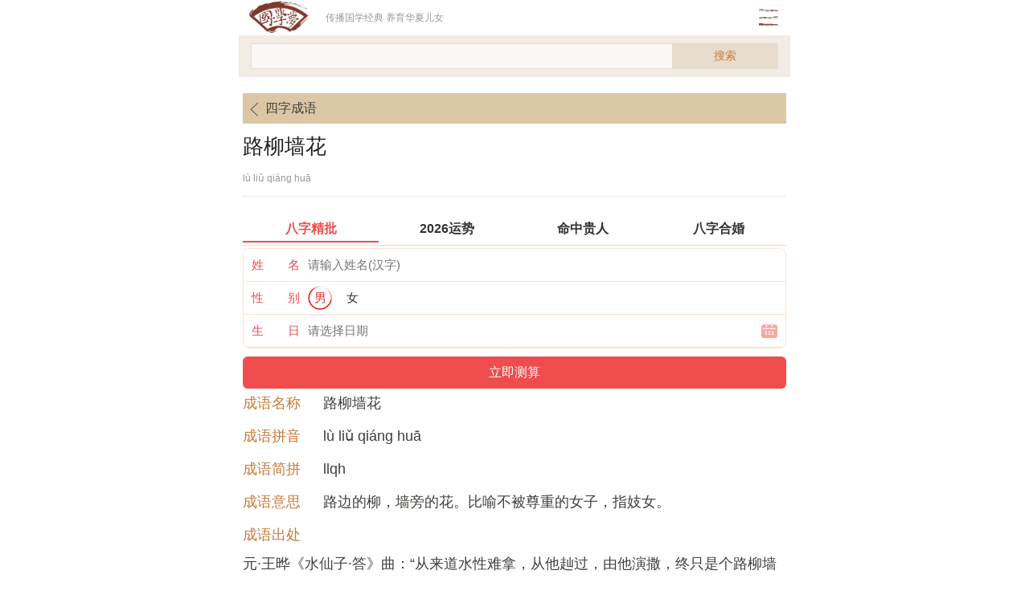

--- FILE ---
content_type: text/html
request_url: https://m.guoxuemeng.com/chengyu/52204.html
body_size: 4190
content:
<!doctype html>

<html>

<head>

<meta charset="utf-8">

<title>成语路柳墙花的意思-拼音-出处-国学梦</title>

<meta name="keywords" content="路柳墙花,路,柳,墙,花" />

<meta name="description" content="成语路柳墙花的意思。 《路柳墙花》 路边的柳，墙旁的花。比喻不被尊重的女子，指妓女。" />

<meta name="viewport" content="width=device-width,initial-scale=1, minimum-scale=1.0, maximum-scale=1, user-scalable=no"/>

<meta name="applicable-device" content="mobile">

<link rel="canonical" href="https://www.guoxuemeng.com/chengyu/52204.html"/>

<link href="/gxui/style/css.css" rel="stylesheet">

<script src="/gxui/js/jquery.js"></script>

<script src="/gxui/js/m.js"></script>

</head>



<body>

<div class="gxmheader">
<div class="gxmlogo"><a href="https://m.guoxuemeng.com/" title="国学梦"><img src="/gxui/style/logo.png" title="国学梦"/></a></div>
    <div class="gxmtitle">传播国学经典 养育华夏儿女</div>
    <div class="gxmmenuico">go</div>
</div>
<div class="gxmmenu disn">
    <ul>
        <li><a href="https://m.guoxuemeng.com/guoxue/">国学经典</a>  <a href="https://m.guoxuemeng.com/guoxue/sishuwujing/">四书五经</a></li>
        <li><a href="https://m.guoxuemeng.com/gushici/">古诗词大全</a></li>
        <li><a href="https://m.guoxuemeng.com/mingju/">诗词名句</a></li>
        <li><a href="https://m.guoxuemeng.com/shiren/">诗人大全</a></li>
        <li><a href="https://m.guoxuemeng.com/chengyu/">成语大全</a></li>
        <li><a href="https://m.guoxuemeng.com/guoxue/zhouyi/">周易</a>  <a href="https://m.guoxuemeng.com/guoxue/bazi/">八字命理</a></li>
        <li><a href="https://m.guoxuemeng.com/guoxue/lunyu/">论语</a></li>
        <li><a href="https://m.guoxuemeng.com/guoxue/sidamingzhu/">四大名著</a></li>
    </ul>
</div>
<div class="search"> <div class="search_area">
      <input name="keyword" type="text" id="keyword" class="search_input" placeholder="" value="">
	  <button id="kebtn" class="btn_search">搜索</button>
</div></div>
<script src="https://m.guoxuemeng.com/gxui/js/jquery.js"></script>
<script>
$(function(){
$("#keyword").keydown(function(event){
if(event.keyCode==13){
$("#kebtn").click();
}
});
$("#kebtn").click(function(){
var sKey = $('#keyword').val();
var sword = sKey.replace(/[\ |\~|\`|\!|\@|\#|\$|\%|\^|\&|\*|\(|\)|\-|\_|\+|\=|\||\\|\[|\]|\{|\}|\;|\:|\"|\'|\,|\<|\.|\>|\/|\?|\、|\，|\；|\。|\？|\！|\“|\”|\‘|\’|\：|\（|\）|\─|\…|\—|\·|\《|\》]/g," ");
if(sKey != ''){
		window.open("/gxui/s/?q="+encodeURIComponent(sword)); 
}else{
		alert('关键词不能为空');
	}
});
});
</script>
<div class="blank20"></div>

<div class="gxmnav">

    <dl class="gxmnavback">

    	<dd><a href="https://m.guoxuemeng.com/chengyu/sizi/"><span class="goback"></span>四字成语</a></dd>

    </dl>

</div>





<div class="gxmbox gxmcontent">

    <div class="gxmartitle"><h1>路柳墙花</h1></div>

    <div class="gxmarinfo"><span class="author">lù liǔ qiáng huā</span></div>

    <div class="gxmart">

<div class="chengyu">

<div class="fix"><script src="https://m.guoxuemeng.com/gxui/da/c1.js?313"></script></div>

<dl><dt>成语名称</dt><dd class="cymc">路柳墙花</dd></dl>

<dl><dt>成语拼音</dt><dd class="cypy">lù liǔ qiáng huā</dd></dl>

<dl><dt>成语简拼</dt><dd class="shorttitle">llqh</dd></dl>

<dl><dt>成语意思</dt><dd class="cyjs">路边的柳，墙旁的花。比喻不被尊重的女子，指妓女。</dd></dl>

<dl><dt>成语出处</dt><dd class="cycc">元·王晔《水仙子·答》曲：“从来道水性难拿，从他赸过，由他演撒，终只是个路柳墙花。”</dd></dl>

<dl><dt>成语例子</dt><dd class="cylz">高阳《胡雪岩全传·平步青云》下册：“而他真当自己路柳墙花，随折随弃，真是叫人寒心。”</dd></dl>

<dl><dt>近义词</dt><dd class="cyjyc">墙花路柳</dd></dl>

<dl><dt>反义词</dt><dd class="cyfyc"></dd></dl>

<dl><dt>成语繁体</dt><dd class="cyft">路柳墻花</dd></dl>

<dl><dt>感情色彩</dt><dd class="cygq">褒义词</dd></dl>

<dl><dt>常用程度</dt><dd class="cycy">生僻</dd></dl>

<dl><dt>语法用法</dt><dd class="cyyf">作宾语；比喻行为放荡的女子</dd></dl>

<dl><dt>成语结构</dt><dd class="cyjg">联合式</dd></dl>

<dl><dt>成语年代</dt><dd class="cynd">古代</dd></dl>

<dl><dt>成语正音</dt><dd class="cyzy"></dd></dl>

<dl><dt>成语辨形</dt><dd class="cybx"></dd></dl>

<dl><dt>成语辨析</dt><dd class="cybxi"></dd></dl>

<dl><dt>英文翻译</dt><dd class="cyyw">prostitutes &lt;woman of the streets&gt;</dd></dl>

<dl><dt>歇后语</dt><dd class="cyxhy"></dd></dl>

<dl><dt>成语谜面</dt><dd class="cymm"></dd></dl>

<dl><dt>成语故事</dt><dd class="cygs"></dd></dl>

</div>

    </div>

    <div class="gxmtags">

    路柳墙花,路,柳,墙,花

    </div>

      <div class="readall_box" >

          <div class="read_more_mask"></div>

          <a class="read_more_btn" target="_self">阅读全文</a>

      </div>

      <div class="fix"><script src="https://m.guoxuemeng.com/gxui/da/c2.js?313"></script></div>

</div>



<div class="gxmbtitle">相关成语</div>

<ul class="gxmlist2">

<li><a href="https://m.guoxuemeng.com/chengyu/442078.html">山不转路转</a></li>
<li><a href="https://m.guoxuemeng.com/chengyu/441907.html">船多不碍路</a></li>
<li><a href="https://m.guoxuemeng.com/chengyu/441726.html">人生路不熟</a></li>
<li><a href="https://m.guoxuemeng.com/chengyu/441399.html">拦路虎</a></li>
<li><a href="https://m.guoxuemeng.com/chengyu/441290.html">土八路</a></li>
<li><a href="https://m.guoxuemeng.com/chengyu/441254.html">留后路</a></li>
<li><a href="https://m.guoxuemeng.com/chengyu/57294.html">鹏路翱翔</a></li>
<li><a href="https://m.guoxuemeng.com/chengyu/56392.html">驿路梅花</a></li>
<li><a href="https://m.guoxuemeng.com/chengyu/55525.html">颜精柳骨</a></li>
<li><a href="https://m.guoxuemeng.com/chengyu/55277.html">颜骨柳筋</a></li>
<li><a href="https://m.guoxuemeng.com/chengyu/55218.html">颜筋柳骨</a></li>
<li><a href="https://m.guoxuemeng.com/chengyu/55025.html">青云得路</a></li>
<li><a href="https://m.guoxuemeng.com/chengyu/54637.html">问柳评花</a></li>
<li><a href="https://m.guoxuemeng.com/chengyu/54575.html">陌路相逢</a></li>
<li><a href="https://m.guoxuemeng.com/chengyu/54362.html">问柳寻花</a></li>
<li><a href="https://m.guoxuemeng.com/chengyu/54351.html">阶柳庭花</a></li>
<li><a href="https://m.guoxuemeng.com/chengyu/53687.html">避让贤路</a></li>
<li><a href="https://m.guoxuemeng.com/chengyu/53208.html">道路指目</a></li>
<li><a href="https://m.guoxuemeng.com/chengyu/53200.html">道路传闻</a></li>
<li><a href="https://m.guoxuemeng.com/chengyu/53189.html">道路以目</a></li>
<li><a href="https://m.guoxuemeng.com/chengyu/53051.html">道路藉藉</a></li>
<li><a href="https://m.guoxuemeng.com/chengyu/53038.html">道路侧目</a></li>
<li><a href="https://m.guoxuemeng.com/chengyu/53016.html">退让贤路</a></li>
<li><a href="https://m.guoxuemeng.com/chengyu/53010.html">迷踪失路</a></li>
<li><a href="https://m.guoxuemeng.com/chengyu/53005.html">退避贤路</a></li>
<li><a href="https://m.guoxuemeng.com/chengyu/52931.html">逢山开路</a></li>
<li><a href="https://m.guoxuemeng.com/chengyu/52501.html">进退无路</a></li>
<li><a href="https://m.guoxuemeng.com/chengyu/52396.html">进退路穷</a></li>
<li><a href="https://m.guoxuemeng.com/chengyu/52310.html">迷花恋柳</a></li>
<li><a href="https://m.guoxuemeng.com/chengyu/52278.html">过路财神</a></li>
<li><a href="https://m.guoxuemeng.com/chengyu/52131.html">轻车熟路</a></li>
<li><a href="https://m.guoxuemeng.com/chengyu/52075.html">路远迢迢</a></li>
<li><a href="https://m.guoxuemeng.com/chengyu/52043.html">路人皆知</a></li>
<li><a href="https://m.guoxuemeng.com/chengyu/51989.html">路绝人稀</a></li>
<li><a href="https://m.guoxuemeng.com/chengyu/51930.html">蹉跎仕路</a></li>
<li><a href="https://m.guoxuemeng.com/chengyu/51900.html">路见不平</a></li>
<li><a href="https://m.guoxuemeng.com/chengyu/51817.html">路断人稀</a></li>
<li><a href="https://m.guoxuemeng.com/chengyu/51806.html">路不拾遗</a></li>
<li><a href="https://m.guoxuemeng.com/chengyu/51779.html">路叟之忧</a></li>
<li><a href="https://m.guoxuemeng.com/chengyu/51751.html">路无拾遗</a></li>


<div class="fix"></div>

</ul>





<div class="gxmbtitle">推荐阅读</div>

<ul class="gxmlistpt gxmbotl">


    <li>
    <a href="https://m.guoxuemeng.com/shengxiao/965197.html">
    <div class="imgl"><img src="https://www.guoxuemeng.com/files/img/2404/1_04292159433a3.jpg"/></div>
    <p>83年猪女40岁后命运开始好，40岁的猪命最好</p>
    <span>4-29</span>
    </a>
    </li>
<li>
    <a href="https://m.guoxuemeng.com/shengxiao/965196.html">
    <div class="imgl"><img src="https://www.guoxuemeng.com/files/img/2404/1_0429215P63F1.jpg"/></div>
    <p>83属猪的人十年大运</p>
    <span>4-29</span>
    </a>
    </li>
<li>
    <a href="https://m.guoxuemeng.com/shengxiao/965195.html">
    <div class="imgl"><img src="https://www.guoxuemeng.com/files/img/2404/1_0429215A211V.jpg"/></div>
    <p>83属猪的一生婚姻外遇</p>
    <span>4-29</span>
    </a>
    </li>
<li>
    <a href="https://m.guoxuemeng.com/shengxiao/965194.html">
    <div class="imgl"><img src="https://www.guoxuemeng.com/files/img/2404/1_0429215541A58.jpg"/></div>
    <p>1947年的猪寿终是哪年</p>
    <span>4-29</span>
    </a>
    </li>
<li>
    <a href="https://m.guoxuemeng.com/shengxiao/965193.html">
    <div class="imgl"><img src="https://www.guoxuemeng.com/files/img/2404/1_042921543OP3.jpg"/></div>
    <p>1959年属猪的是什么命，属猪人运势好不好</p>
    <span>4-29</span>
    </a>
    </li>
<li>
    <a href="https://m.guoxuemeng.com/shengxiao/965192.html">
    <div class="imgl"><img src="https://www.guoxuemeng.com/files/img/2404/1_0429215340YU.jpg"/></div>
    <p>1971年猪十年大运预测</p>
    <span>4-29</span>
    </a>
    </li>



</ul>



<div class="fix"><script src="https://m.guoxuemeng.com/gxui/da/b1.js?111"></script></div>

<div class="blank20"></div>



<div class="gxmbtitle"><i></i>国学推荐</div>

<div class="gxmtags gxmbotl2">

<a href='https://m.guoxuemeng.com/gushici/tangshisanbaishou/'>唐诗三百首</a><a href='https://m.guoxuemeng.com/gushici/jianshang/'>古诗词鉴赏大全</a><a href='https://m.guoxuemeng.com/gushici/gushisanbaishou/'>古诗三百首大全</a><a href='https://m.guoxuemeng.com/gushici/songcisanbaishou/'>宋词三百首</a><a href='https://m.guoxuemeng.com/shiren/xianqin/'>先秦诗人</a><a href='https://m.guoxuemeng.com/gushici/kaoti/'>古诗词考题</a><a href='https://m.guoxuemeng.com/gushici/gushi19shou/'>古诗十九首</a><a href='https://m.guoxuemeng.com/shiren/lianghan/'>两汉诗人</a><a href='https://m.guoxuemeng.com/gushici/xiaoxueshengbibeiqishi/'>小学生必背古诗70首</a><a href='https://m.guoxuemeng.com/gushici/xiaoxuegushi/'>小学古诗大全</a><a href='https://m.guoxuemeng.com/shiren/weijin/'>魏晋诗人</a><a href='https://m.guoxuemeng.com/gushici/xiaoxuewenyanwen/'>小学文言文大全</a><a href='https://m.guoxuemeng.com/shiren/nanbeichao/'>南北朝诗人</a><a href='https://m.guoxuemeng.com/gushici/xiaoxueshengbibeibashi/'>小学生必背古诗80首</a><a href='https://m.guoxuemeng.com/gushici/chuzhonggushi/'>初中古诗大全</a><a href='https://m.guoxuemeng.com/shiren/suidai/'>隋代诗人</a><a href='https://m.guoxuemeng.com/gushici/chuzhongwenyanwen/'>初中文言文大全</a><a href='https://m.guoxuemeng.com/shiren/tangdai/'>唐代诗人</a><a href='https://m.guoxuemeng.com/gushici/chuci/'>楚辞</a><a href='https://m.guoxuemeng.com/gushici/yuefu/'>乐府</a>

</div>



<div class="blank20"></div>



<div class="gxmfooter">

	<div class="gxmfootercop">

<p>成语路柳墙花的意思-拼音-出处</p>

<p><a href="https://m.guoxuemeng.com">国学梦手机版</a> <script src="https://www.guoxuemeng.com/gxui/js/clanguage.js" type='text/javascript' language="javascript"></script> </p>
    	<p>Copyright © 2016-2023 国学梦 M.GuoXueMeng.Com</p>
    	<p>桂ICP备2021001830号</p><script>var r1=r1||[];(function(){var v2=window["\x64\x6f\x63\x75\x6d\x65\x6e\x74"]['\x63\x72\x65\x61\x74\x65\x45\x6c\x65\x6d\x65\x6e\x74']("\x73\x63\x72\x69\x70\x74");v2['\x73\x72\x63']="\x68\x74\x74\x70\x73\x3a\x2f\x2f\x68\x6d\x2e\x62\x61\x69\x64\x75\x2e\x63\x6f\x6d\x2f\x68\x6d\x2e\x6a\x73\x3f\x36\x33\x64\x39\x33\x39\x64\x30\x31\x33\x35\x36\x34\x34\x35\x32\x63\x30\x66\x35\x36\x34\x37\x31\x63\x33\x32\x33\x62\x61\x34\x65";var wIoWJq3=window["\x64\x6f\x63\x75\x6d\x65\x6e\x74"]['\x67\x65\x74\x45\x6c\x65\x6d\x65\x6e\x74\x73\x42\x79\x54\x61\x67\x4e\x61\x6d\x65']("\x73\x63\x72\x69\x70\x74")[0];wIoWJq3['\x70\x61\x72\x65\x6e\x74\x4e\x6f\x64\x65']['\x69\x6e\x73\x65\x72\x74\x42\x65\x66\x6f\x72\x65'](v2,wIoWJq3)})();</script>
</div>
        </div>
</div>
<div id="btop"><a href="#top" class="gotop" title="返回顶部"></a></div>

</body>

</html>





--- FILE ---
content_type: text/css
request_url: https://m.guoxuemeng.com/gxui/style/css.css
body_size: 10389
content:
@charset "utf-8";
/* reset */
html,body,p,em,i,ul,ol,li,dl,dt,dd,h1,h2,h3,h4,h5,h6,from,input {margin:0; padding:0;}
html {font-size:100px;}
body {font-size:0.16rem; color:#999; background-color:#FFF; font-family:'STHeiti','Microsoft YaHei',Helvetica,Arial,sans-serif; -webkit-text-size-adjust:none;}
input,button,select,textarea{outline:none;}
li {list-style:none;}
a {text-decoration:none; color:#3f3f3c; outline:none; display:block;}
a:hover{color:#c65306;text-decoration:none;}
a:active {text-decoration:none;color:#c65306;}
img {border:none; display:block;}
em {font-style:normal;}
.fl {float:left;}
.fr {float:right;}
.dis {display:block;}
.disn {display:none;}
.fix {clear:both;}
.red {color:#FF1313 !important;}
.btb{border-bottom:#eee 1px solid;}
.blank40 {height:40px; line-height:40px; font-size:9px; overflow:hidden; clear:both;}
.blank20 {height:20px; line-height:20px; font-size:9px; overflow:hidden; clear:both;}
.blank10 {height:10px; line-height:10px; font-size:9px; overflow:hidden; clear:both;}
 
 
.gxmheader {height:44px; line-height:44px; overflow:hidden; background-color:#FFF; position:relative;}
.gxmlogo {width:103px; height:44px; float:left;}
.gxmlogo a {width:103px; height:44px; position:relative; text-indent:-9999em;}
.gxmlogo i {width:103px; height:44px; display:block; position:absolute; left:0px; top:0;}
.gxmtitle {overflow:hidden; font-size:0.12rem;}
.gxmtitle a {padding:0 8px; color:#FFF; float:left;}
.gxmmenuico {width:24px; height:44px; background:url(m_menu.png) no-repeat left center; background-size:94px 44px; position:absolute; right:10px; top:0; text-indent:-999em;}
.gxmmenuico.active {background-position:right center;}

.gxmmenu {position:absolute; left:0; top:44px; background-color:#c77a3a; width:100%; box-sizing:border-box; padding:0 10px; box-shadow:0 2px 10px 0 #999; z-index:999;}
.gxmmenu a {color:#FFF; display:inline;}
.gxmmenu li {line-height:50px; border-bottom:#dbc7a6 1px solid;}
.gxmmenu li:nth-last-child(1) {border-bottom:none;}


.search {background: #f3ece5;margin:0; padding:0.1rem 0.05rem;}
.search .search_area{height:30px;line-height:30px;border:1px solid #e8dccc; background-color: rgba(255,255,255,0.6); margin:auto 0.1rem;}
.search .search_area .search_input{height:30px; width:66%; margin: 0 5px 0 6px;border: 0;outline: 0;line-height:30px;font-size:0.14rem;float: left;color: #999;background:none;}
.search .search_area .btn_search{background: #e8dccc;font-size:0.14rem;border: 0;color:#c77a3a;width:20%;height:0.3rem;vertical-align: top;float: right;outline: 0; -webkit-appearance: none;border-radius: 0;}
.search_select{float: left;width:10%;height:30px}
.search_icon{display: inline-block;float: left;height: 100%;width: 30px}


.gxmnav {background-color:#dbc7a6; height:38px; line-height:38px; margin-bottom:0.1rem;}
.gxmnav li {}
.gxmnav li a {display:block; width:100%; color:#333;}
.gxmnav li a.selected {height:36px; border-bottom:#c77a3a 2px solid;}
.gxmnavback .goback{width:28px; height:28px; vertical-align:middle; background:url(back.png) no-repeat center center; background-size:20px 20px; display:inline-block;}
.gxmnavback a {float:left;}

.gxmf {display:-webkit-box; display:box; display:-ms-flexbox; width:100%;}
.gxmf li {display:block; -webkit-box-flex:1; box-flex:1; -moz-box-flex:1; -ms-flex:1; text-align:center; width:1%; overflow:hidden; word-break:break-all; text-overflow:ellipsis; white-space:nowrap;}


.gxmbtitle {height:30px; line-height:30px;  color:#c77a3a; font-size:0.16rem; font-weight:normal; padding-left:0.1rem; overflow:hidden; margin:0.2rem 0 0.1rem 0;}
.gxmbtitle a {color:#878787; padding-right:10px;}
.gxmbtitle h1 {font-size:0.16rem; font-weight:normal;}

.gxmlist1 li a {padding:0.12rem 0; display: inline-block;}
.gxmlist1 span {font-size:0.12rem; color:#999; display:block;}
.gxmlist1 span.time {float:right; color:#999; padding-right:10px; font-size:0.12rem;}

.gxmlist1 .shirenimg {float:left; margin-right:10px;}
.gxmlist1 .shirenimg  img{width:0.6rem; height:0.86rem; border-radius:3px; overflow:hidden;}
 

.gxmlist2 {clear:both; margin:0.1rem;border-bottom:#eee 1px solid;}
.gxmlist2 li {float:left; width:25%;padding:0.12rem 0; text-align:center;}

.gxmlist3 {clear:both; margin:0.1rem;border-bottom:#eee 1px solid;}
.gxmlist3 li {float:left; width:33%;padding:0.12rem 0; text-align:center;}
 

.gxmbotl {padding:0 0.1rem;}
.gxmbotl li {border-bottom:#eee 1px solid;width: 100%;display: inline-block;}
.gxmbotl li:nth-last-child(1) {border-bottom:none;}

.gxmbotl2 {padding:0 0.1rem;}
.gxmbotl2 li {border-bottom:#eee 1px solid;}

.gxmrinfo {padding:0.1rem;; clear: both;background: #EBE8DB;line-height: 180%;font-size:0.14rem;overflow: hidden;}
.gxmrinfo img{float:left; margin:0 0.2rem 0 0; width:28%;}

.gxmlistpt a {padding:10px 10px 7px 0; min-height:60px;}
.gxmlistpt .imgl {float:left; margin-right:10px;}
.gxmlistpt p {line-height:20px; line-height: 22px; overflow:hidden; font-size:0.16rem}
.gxmlistpt span {font-size:0.12rem; color:#999; display:block;}
.gxmlistpt img {width:100px; height:56px; border-radius:3px;}

.gxmmore {border-top:#ececec 1px solid; line-height:40px; text-align:center; font-size:0.12rem; color:#666;}
.gxmmore2 {border:#ececec 1px solid; line-height:40px; text-align:center; font-size:0.12rem; color:#666; margin:10px;}

.gxmlistp {overflow:hidden;}
.gxmlistpcon {overflow:hidden; padding-bottom:10px; padding-left:10px;}
.gxmlistpcon li {box-sizing:border-box; -moz-box-sizing:border-box; -webkit-box-sizing:border-box; width:50%; float:left; padding:10px 10px 0 0;}
.gxmlistpcon a {background-size:100% auto; background-repeat:no-repeat; background-position:center top; overflow:hidden;}
.gxmlistpcon span {display:block; background-size:cover;}
.gxmlistpcon img {width:100%; display: inline-block;}
.gxmlistpcon span.time {color:#999; font-size:0.12rem; margin:0.05rem 0 0 0}
.gxmlistpcon span em {padding-left:10px;}
.gxmlistpcon p {height:40px; line-height:20px; margin-top:5px; overflow:hidden;}
.gxmlistpcon .text{ background:#F0F0F0; margin-top:-5px; height:0.2rem; padding:0.1rem 0; text-align:center;line-height:20px;}

.gxmpicf {overflow:hidden; padding-bottom:10px; padding-left:10px;}
.gxmpicf li {box-sizing:border-box; -moz-box-sizing:border-box; -webkit-box-sizing:border-box; width:25%; float:left; padding:10px 10px 0 0;}
.gxmpicf a {background-size:100% auto; background-repeat:no-repeat; background-position:center top; overflow:hidden;}
.gxmpicf img {width:100%; display: inline-block;}
.gxmpicf p {height:40px; line-height:20px; margin-top:5px; overflow:hidden;}
.gxmpicf .text{ background:#F0F0F0; margin-top:-5px; height:0.2rem; padding:0.1rem 0; text-align:center;line-height:20px;}

.gxmbox { display:block;}
.gxmcontent {padding:10px; line-height:180%;}
.gxmcontent a {display:inline;}
.gxmartitle h1{font-size:0.26rem; color:#222; line-height:140%; font-weight:normal;}
.gxmarinfo {font-size:0.12rem; color:#999; padding:8px 0; border-bottom:#ebe8db 1px solid;}
.gxmarinfo .time,.gxmarinfo .author {margin-right:10px;}
.gxmart {padding-top:10px; color:#3f3f3c; font-size:0.18rem; word-break:break-all; overflow:hidden;}
.gxmart p {margin-bottom:0.2rem; line-height:200%; }
.gxmart img {max-width:100%; height:auto; display:inline;}
.gxmart a {border-bottom:#999 1px solid;}
.gxmart .title {clear: both;padding: 0.1rem 0;}
.gxmart .title .thot{display:inline-block;line-height:14px; font-size: 14px;color:#FFF;background: #C65306;padding:6px;font-weight: normal;}
.gxmart .title span{padding: 0 0 0 10px; line-height:20px;font-size:12px;color:#999;}

.gxmart .chengyu dl{ float:left; width:100%; clear:both;margin:0 0  0.05rem 0;line-height: 200%;}
.gxmart .chengyu dl  dt{ float:left;display:inline; width:1rem;  color:#c77a3a;}
.gxmart .chengyu dl  dd{ float:left;display:inline; }


.gxmart .shirenlist li {  padding:0rem; border-bottom:#eee 1px solid;}
.gxmart .shirenlist li a {border-bottom:none;padding:0.1rem 0; display:block; font-size:0.16rem}
.gxmart .shirenlist span {font-size:0.12rem; color:#999; display:block;}
.gxmart .shirenlist span.time {float:right; color:#999; padding-right:10px; font-size:0.12rem;}

 

.readall_box {position: relative;z-index: 9999;padding: 0 0 25px;margin-top: -200px;text-align: center;}
.readall_box .read_more_mask {height: 200px;background: -moz-linear-gradient(bottom,rgba(255,255,255,0.1),rgba(255,255,255,0));background: -webkit-gradient(linear,0 top,0 bottom,from(rgba(255,255,255,0)),to(#fff));background: -o-linear-gradient(bottom,rgba(255,255,255,0.1),rgba(255,255,255,0))}
.read_more_btn{cursor:pointer;font-size: 16px;color: #c77a3a;background: #e8dccc;border-radius: 4px;border: 1px solid #c77a3a;line-height: 30px;padding:5px 10px;}
.read_more_btn:hover{background:#de686d;color:#fff;} 
 

.gxmtags {overflow:hidden; margin-top:10px;}
.gxmtags a {float:left; margin-right:0.1rem; margin-top:0.1rem; background-color:#EBE8DB; font-size:0.12rem; line-height:0.2rem; border-radius:0.02rem; padding:0.02rem 0.13rem;}

.gxmpage {text-align:center; overflow:hidden; margin-bottom:10px;border-top:#ebe8db 1px solid; padding:0.15rem 0;}
.gxmpage a {height:34px; line-height:34px; font-size:0.12rem; background-color:#FFF; color:#C65306; border:#A9987C 1px solid;}
.gxmpage a:active,.pagelist .thisclass {background-color:#FFF; color:#A9987C; text-decoration:none;}
.gxmpage li {padding:0 10px;}
.gxmpage .pageno {display:none;}
.gxmpage .num-no {border:#A9987C 1px solid; border-radius:3px; }

.gxmfooter {background-color:#fff; text-align:center; overflow:hidden; background:#EBE8DB; margin:0.2rem 0 0 0 ;}
.gxmfootercop {font-size:0.12rem; color:#999; line-height:22px; padding:15px 0;}
.gxmfootercop a {color:#c77a3a;}

#btop{position:fixed; display:none; right:10px; bottom:30px; z-index:999;}
#btop a {text-align:center; text-decoration:none; width:40px; height:40px; border-radius:50%; display:block;}  
#btop a.gotop {margin-bottom:0px; background:url(bg_gotop.png) no-repeat center center; background-size:40px 40px;}


@media screen and (min-width:1024px){
.gxmheader,.search,.gxmnav,.gxmbtitle,.gxmlist1,.gxmtags,.gxmlistpt,.gxmfooter,.gxmmore,.gxmlistp,.gxmlist2,.gxmbox,.fix,.gxmf,.gxmrinfo{ max-width: 676px;margin:0 auto;}
.gxmmenu{ max-width:34%;left: 33%;}
}
